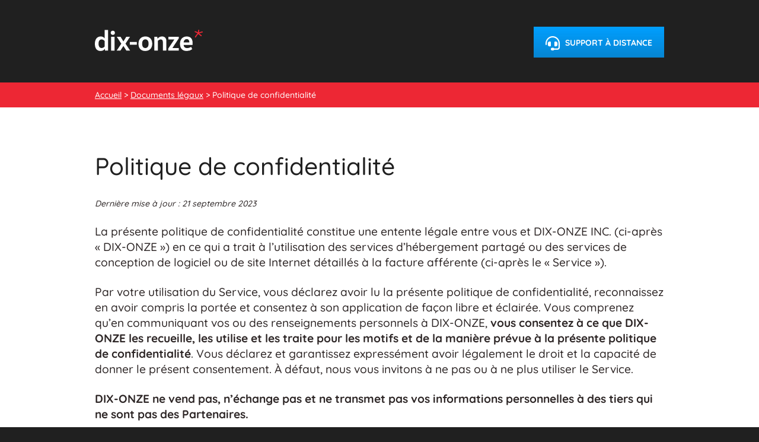

--- FILE ---
content_type: text/html; charset=UTF-8
request_url: https://www.dix-onze.ca/documents-legaux/politique-de-confidentialite/
body_size: 13360
content:
<!DOCTYPE html>
<html lang="fr-FR">
<head>
	<meta charset="UTF-8" />
	<meta name="viewport" content="width=device-width, initial-scale=1">
	<meta name="author" content="Dix-Onze">
	<meta http-equiv="X-UA-Compatible" content="IE=edge,chrome=1">
	<title>Politique de confidentialité - Dix-onze inc.</title>
<link data-rocket-preload as="style" href="https://fonts.googleapis.com/css2?family=Quicksand:wght@500;700&#038;display=swap" rel="preload">
<link href="https://fonts.googleapis.com/css2?family=Quicksand:wght@500;700&#038;display=swap" media="print" onload="this.media=&#039;all&#039;" rel="stylesheet">
<style id="wpr-usedcss">@font-face{font-family:Quicksand;font-style:normal;font-weight:500;font-display:swap;src:url(https://fonts.gstatic.com/s/quicksand/v31/6xKtdSZaM9iE8KbpRA_hJVQNcOM.woff2) format('woff2');unicode-range:U+0100-02AF,U+0304,U+0308,U+0329,U+1E00-1E9F,U+1EF2-1EFF,U+2020,U+20A0-20AB,U+20AD-20CF,U+2113,U+2C60-2C7F,U+A720-A7FF}@font-face{font-family:Quicksand;font-style:normal;font-weight:500;font-display:swap;src:url(https://fonts.gstatic.com/s/quicksand/v31/6xKtdSZaM9iE8KbpRA_hK1QN.woff2) format('woff2');unicode-range:U+0000-00FF,U+0131,U+0152-0153,U+02BB-02BC,U+02C6,U+02DA,U+02DC,U+0304,U+0308,U+0329,U+2000-206F,U+2074,U+20AC,U+2122,U+2191,U+2193,U+2212,U+2215,U+FEFF,U+FFFD}@font-face{font-family:Quicksand;font-style:normal;font-weight:700;font-display:swap;src:url(https://fonts.gstatic.com/s/quicksand/v31/6xKtdSZaM9iE8KbpRA_hJVQNcOM.woff2) format('woff2');unicode-range:U+0100-02AF,U+0304,U+0308,U+0329,U+1E00-1E9F,U+1EF2-1EFF,U+2020,U+20A0-20AB,U+20AD-20CF,U+2113,U+2C60-2C7F,U+A720-A7FF}@font-face{font-family:Quicksand;font-style:normal;font-weight:700;font-display:swap;src:url(https://fonts.gstatic.com/s/quicksand/v31/6xKtdSZaM9iE8KbpRA_hK1QN.woff2) format('woff2');unicode-range:U+0000-00FF,U+0131,U+0152-0153,U+02BB-02BC,U+02C6,U+02DA,U+02DC,U+0304,U+0308,U+0329,U+2000-206F,U+2074,U+20AC,U+2122,U+2191,U+2193,U+2212,U+2215,U+FEFF,U+FFFD}.fa-solid{-moz-osx-font-smoothing:grayscale;-webkit-font-smoothing:antialiased;display:var(--fa-display,inline-block);font-style:normal;font-variant:normal;line-height:1;text-rendering:auto}.fa-headset::before{content:"\f590"}:root{--fa-font-brands:normal 400 1em/1 "Font Awesome 6 Brands"}:root{--fa-font-regular:normal 400 1em/1 "Font Awesome 6 Free"}:root{--fa-font-solid:normal 900 1em/1 "Font Awesome 6 Free"}@font-face{font-family:'Font Awesome 6 Free';font-style:normal;font-weight:900;font-display:swap;src:url("https://www.dix-onze.ca/wp-content/themes/dixonze/fonts/fontawesome/webfonts/fa-solid-900.woff2") format("woff2"),url("https://www.dix-onze.ca/wp-content/themes/dixonze/fonts/fontawesome/webfonts/fa-solid-900.ttf") format("truetype")}.fa-solid{font-family:'Font Awesome 6 Free';font-weight:900}@font-face{font-family:"Font Awesome 5 Free";font-display:swap;font-weight:900;src:url("https://www.dix-onze.ca/wp-content/themes/dixonze/fonts/fontawesome/webfonts/fa-solid-900.woff2") format("woff2"),url("https://www.dix-onze.ca/wp-content/themes/dixonze/fonts/fontawesome/webfonts/fa-solid-900.ttf") format("truetype")}@font-face{font-family:FontAwesome;font-display:swap;src:url("https://www.dix-onze.ca/wp-content/themes/dixonze/fonts/fontawesome/webfonts/fa-solid-900.woff2") format("woff2"),url("https://www.dix-onze.ca/wp-content/themes/dixonze/fonts/fontawesome/webfonts/fa-solid-900.ttf") format("truetype")}a,body,div,em,h1,h2,html,i,img,li,object,p,span,strong,ul{background:0 0;border:0;margin:0;padding:0;vertical-align:baseline}body{line-height:1}h1,h2{clear:both;font-weight:400}ul{list-style:none}a img{border:none}*{margin:0;padding:0}body,html{height:100%}html{font-family:Quicksand,sans-serif;font-size:24px;font-weight:400}body{background-color:#202020}.clear{clear:both}h1{color:#202020;font-size:1.7rem;line-height:1.2;font-weight:400;padding-bottom:30px}h2{color:#202020;font-size:1.2rem;line-height:1.2;font-weight:400;padding-bottom:24px}li,p{font-size:.8rem;line-height:1.4;color:#2d2626}p,ul{margin-bottom:24px}li{margin-bottom:6px}ul{margin-left:20px}ul li{list-style:disc}#menu li{list-style:none}.une-date{font-size:14px;font-style:italic}a{color:#ed2734}a:hover{color:#000}#pied-page{width:100%;height:200px;padding:0;margin:0 auto;text-align:left;text-align:center;position:relative}#pied-page a{color:#989898}#pied-page a:hover{color:#fff}#me-joindre{width:100%;background-color:#f2f2f2;text-align:left;height:auto;padding:56px 0;position:relative}#me-joindre p{color:#202020}#me-joindre p:last-child{margin-bottom:0!important}#me-joindre a{color:#202020;text-decoration:none}#me-joindre a:hover{color:#ed2734}#me-joindre div.pp-adresse,#me-joindre div.pp-contact,#me-joindre div.pp-titre{float:left;padding-right:62px}#me-joindre div.pp-contact{padding-right:42px}#me-joindre div.pp-adresse{padding-left:42px;padding-right:0;border-left:1px solid #838383}#legal{width:100%;text-align:left;padding:15px 0;position:relative}#legal a,#legal p{font-size:13px;margin-bottom:0;color:#fff}#legal p{margin-bottom:6px}#legal a:hover{text-decoration:none}#pied-page a,#pied-page strong{display:inline-block;line-height:48px}.wrapper{width:960px;margin:0 auto;position:relative}#do-entete{width:100%;padding:50px 0;margin:0 auto;background-color:#202020;position:relative}a.espace-clients{width:220px;padding-top:16px;padding-bottom:12px;font-size:14px;line-height:14px;box-sizing:border-box;font-weight:700;color:#fff;text-align:center;background:linear-gradient(180deg,#009fff 0,rgba(0,159,255,.8) 100%);position:absolute;top:50%;margin-top:-25px;right:0;display:block;text-transform:uppercase;text-decoration:none;vertical-align:middle}a:hover.espace-clients{background-color:rgba(0,159,255,.8)}a.espace-clients i{font-size:24px;display:inline-block;vertical-align:middle;padding-right:5px}#menu{width:100%;background-color:#ed2734;text-align:left;position:relative}#contenu{width:100%;background-color:#fff;padding:75px 0;position:relative}#breadcrumbs{font-size:14px;line-height:18px;padding:12px 0;box-sizing:border-box;color:#fff}#breadcrumbs a{color:#fff}@media screen and (max-width:960px){html{font-size:18px}.wrapper{width:96%;margin:0 2%}#me-joindre div.pp-adresse,#me-joindre div.pp-contact,#me-joindre div.pp-titre{width:100%;float:none;clear:both;text-align:center;margin-bottom:24px;padding:0;border:none}#contenu{padding:30px 0}}@media screen and (max-width:740px){#legal,#pied-page{text-align:center}}@media screen and (max-width:500px){a.espace-clients{margin:0 auto;margin-top:12px;position:relative;right:auto;top:auto}#do-entete{height:auto;padding:20px 0;text-align:center}}img.emoji{display:inline!important;border:none!important;box-shadow:none!important;height:1em!important;width:1em!important;margin:0 .07em!important;vertical-align:-.1em!important;background:0 0!important;padding:0!important}:where(.wp-block-button__link){border-radius:9999px;box-shadow:none;padding:calc(.667em + 2px) calc(1.333em + 2px);text-decoration:none}:where(.wp-block-calendar table:not(.has-background) th){background:#ddd}:where(.wp-block-columns){margin-bottom:1.75em}:where(.wp-block-columns.has-background){padding:1.25em 2.375em}:where(.wp-block-post-comments input[type=submit]){border:none}:where(.wp-block-cover-image:not(.has-text-color)),:where(.wp-block-cover:not(.has-text-color)){color:#fff}:where(.wp-block-cover-image.is-light:not(.has-text-color)),:where(.wp-block-cover.is-light:not(.has-text-color)){color:#000}:where(.wp-block-file){margin-bottom:1.5em}:where(.wp-block-file__button){border-radius:2em;display:inline-block;padding:.5em 1em}:where(.wp-block-file__button):is(a):active,:where(.wp-block-file__button):is(a):focus,:where(.wp-block-file__button):is(a):hover,:where(.wp-block-file__button):is(a):visited{box-shadow:none;color:#fff;opacity:.85;text-decoration:none}:where(.wp-block-latest-comments:not([style*=line-height] .wp-block-latest-comments__comment)){line-height:1.1}:where(.wp-block-latest-comments:not([style*=line-height] .wp-block-latest-comments__comment-excerpt p)){line-height:1.8}ul{box-sizing:border-box}:where(.wp-block-navigation.has-background .wp-block-navigation-item a:not(.wp-element-button)),:where(.wp-block-navigation.has-background .wp-block-navigation-submenu a:not(.wp-element-button)){padding:.5em 1em}:where(.wp-block-navigation .wp-block-navigation__submenu-container .wp-block-navigation-item a:not(.wp-element-button)),:where(.wp-block-navigation .wp-block-navigation__submenu-container .wp-block-navigation-submenu a:not(.wp-element-button)),:where(.wp-block-navigation .wp-block-navigation__submenu-container .wp-block-navigation-submenu button.wp-block-navigation-item__content),:where(.wp-block-navigation .wp-block-navigation__submenu-container .wp-block-pages-list__item button.wp-block-navigation-item__content){padding:.5em 1em}:where(p.has-text-color:not(.has-link-color)) a{color:inherit}:where(.wp-block-post-excerpt){margin-bottom:var(--wp--style--block-gap);margin-top:var(--wp--style--block-gap)}:where(.wp-block-preformatted.has-background){padding:1.25em 2.375em}:where(.wp-block-pullquote){margin:0 0 1em}:where(.wp-block-search__button){border:1px solid #ccc;padding:6px 10px}:where(.wp-block-search__button-inside .wp-block-search__inside-wrapper){border:1px solid #949494;box-sizing:border-box;padding:4px}:where(.wp-block-search__button-inside .wp-block-search__inside-wrapper) .wp-block-search__input{border:none;border-radius:0;padding:0 4px}:where(.wp-block-search__button-inside .wp-block-search__inside-wrapper) .wp-block-search__input:focus{outline:0}:where(.wp-block-search__button-inside .wp-block-search__inside-wrapper) :where(.wp-block-search__button){padding:4px 8px}:where(.wp-block-term-description){margin-bottom:var(--wp--style--block-gap);margin-top:var(--wp--style--block-gap)}:where(pre.wp-block-verse){font-family:inherit}:root{--wp--preset--font-size--normal:16px;--wp--preset--font-size--huge:42px}html :where(.has-border-color){border-style:solid}html :where([style*=border-top-color]){border-top-style:solid}html :where([style*=border-right-color]){border-right-style:solid}html :where([style*=border-bottom-color]){border-bottom-style:solid}html :where([style*=border-left-color]){border-left-style:solid}html :where([style*=border-width]){border-style:solid}html :where([style*=border-top-width]){border-top-style:solid}html :where([style*=border-right-width]){border-right-style:solid}html :where([style*=border-bottom-width]){border-bottom-style:solid}html :where([style*=border-left-width]){border-left-style:solid}html :where(img[class*=wp-image-]){height:auto;max-width:100%}:where(figure){margin:0 0 1em}html :where(.is-position-sticky){--wp-admin--admin-bar--position-offset:var(--wp-admin--admin-bar--height,0px)}@media screen and (max-width:600px){html :where(.is-position-sticky){--wp-admin--admin-bar--position-offset:0px}}body{--wp--preset--color--black:#000000;--wp--preset--color--cyan-bluish-gray:#abb8c3;--wp--preset--color--white:#ffffff;--wp--preset--color--pale-pink:#f78da7;--wp--preset--color--vivid-red:#cf2e2e;--wp--preset--color--luminous-vivid-orange:#ff6900;--wp--preset--color--luminous-vivid-amber:#fcb900;--wp--preset--color--light-green-cyan:#7bdcb5;--wp--preset--color--vivid-green-cyan:#00d084;--wp--preset--color--pale-cyan-blue:#8ed1fc;--wp--preset--color--vivid-cyan-blue:#0693e3;--wp--preset--color--vivid-purple:#9b51e0;--wp--preset--gradient--vivid-cyan-blue-to-vivid-purple:linear-gradient(135deg,rgba(6, 147, 227, 1) 0%,rgb(155, 81, 224) 100%);--wp--preset--gradient--light-green-cyan-to-vivid-green-cyan:linear-gradient(135deg,rgb(122, 220, 180) 0%,rgb(0, 208, 130) 100%);--wp--preset--gradient--luminous-vivid-amber-to-luminous-vivid-orange:linear-gradient(135deg,rgba(252, 185, 0, 1) 0%,rgba(255, 105, 0, 1) 100%);--wp--preset--gradient--luminous-vivid-orange-to-vivid-red:linear-gradient(135deg,rgba(255, 105, 0, 1) 0%,rgb(207, 46, 46) 100%);--wp--preset--gradient--very-light-gray-to-cyan-bluish-gray:linear-gradient(135deg,rgb(238, 238, 238) 0%,rgb(169, 184, 195) 100%);--wp--preset--gradient--cool-to-warm-spectrum:linear-gradient(135deg,rgb(74, 234, 220) 0%,rgb(151, 120, 209) 20%,rgb(207, 42, 186) 40%,rgb(238, 44, 130) 60%,rgb(251, 105, 98) 80%,rgb(254, 248, 76) 100%);--wp--preset--gradient--blush-light-purple:linear-gradient(135deg,rgb(255, 206, 236) 0%,rgb(152, 150, 240) 100%);--wp--preset--gradient--blush-bordeaux:linear-gradient(135deg,rgb(254, 205, 165) 0%,rgb(254, 45, 45) 50%,rgb(107, 0, 62) 100%);--wp--preset--gradient--luminous-dusk:linear-gradient(135deg,rgb(255, 203, 112) 0%,rgb(199, 81, 192) 50%,rgb(65, 88, 208) 100%);--wp--preset--gradient--pale-ocean:linear-gradient(135deg,rgb(255, 245, 203) 0%,rgb(182, 227, 212) 50%,rgb(51, 167, 181) 100%);--wp--preset--gradient--electric-grass:linear-gradient(135deg,rgb(202, 248, 128) 0%,rgb(113, 206, 126) 100%);--wp--preset--gradient--midnight:linear-gradient(135deg,rgb(2, 3, 129) 0%,rgb(40, 116, 252) 100%);--wp--preset--font-size--small:13px;--wp--preset--font-size--medium:20px;--wp--preset--font-size--large:36px;--wp--preset--font-size--x-large:42px;--wp--preset--spacing--20:0.44rem;--wp--preset--spacing--30:0.67rem;--wp--preset--spacing--40:1rem;--wp--preset--spacing--50:1.5rem;--wp--preset--spacing--60:2.25rem;--wp--preset--spacing--70:3.38rem;--wp--preset--spacing--80:5.06rem;--wp--preset--shadow--natural:6px 6px 9px rgba(0, 0, 0, .2);--wp--preset--shadow--deep:12px 12px 50px rgba(0, 0, 0, .4);--wp--preset--shadow--sharp:6px 6px 0px rgba(0, 0, 0, .2);--wp--preset--shadow--outlined:6px 6px 0px -3px rgba(255, 255, 255, 1),6px 6px rgba(0, 0, 0, 1);--wp--preset--shadow--crisp:6px 6px 0px rgba(0, 0, 0, 1)}:where(.is-layout-flex){gap:.5em}:where(.is-layout-grid){gap:.5em}:where(.wp-block-post-template.is-layout-flex){gap:1.25em}:where(.wp-block-post-template.is-layout-grid){gap:1.25em}:where(.wp-block-columns.is-layout-flex){gap:2em}:where(.wp-block-columns.is-layout-grid){gap:2em}:root{--swiper-theme-color:#007aff}:root{--swiper-navigation-size:44px}:root{--jp-carousel-primary-color:#fff;--jp-carousel-primary-subtle-color:#999;--jp-carousel-bg-color:#000;--jp-carousel-bg-faded-color:#222;--jp-carousel-border-color:#3a3a3a}:root{--jetpack--contact-form--border:1px solid #8c8f94;--jetpack--contact-form--border-color:#8c8f94;--jetpack--contact-form--border-size:1px;--jetpack--contact-form--border-style:solid;--jetpack--contact-form--border-radius:0px;--jetpack--contact-form--input-padding:16px;--jetpack--contact-form--font-size:16px}:where(.contact-form input[type=text],.contact-form input[type=email],.contact-form input[type=tel],.contact-form input[type=url],.contact-form textarea){border:1px solid #8c8f94;border-radius:0;box-sizing:border-box;font:inherit;padding:16px;width:100%}:where(.contact-form textarea){height:200px}#jp-relatedposts .jp-relatedposts-items{clear:left}#jp-relatedposts .jp-relatedposts-items .jp-relatedposts-post{box-sizing:border-box;-moz-box-sizing:border-box;-webkit-box-sizing:border-box;float:left;margin:0 0 1em;width:33%}#jp-relatedposts .jp-relatedposts-items .jp-relatedposts-post:nth-child(3n+4){clear:both}#jp-relatedposts .jp-relatedposts-items .jp-relatedposts-post:hover .jp-relatedposts-post-title a{text-decoration:underline}#jp-relatedposts .jp-relatedposts-items .jp-relatedposts-post:hover{-moz-opacity:1;opacity:1}#jp-relatedposts .jp-relatedposts-items p{font-size:14px;line-height:20px;margin:0}#jp-relatedposts .jp-relatedposts-items p{margin-bottom:0}#jp-relatedposts .jp-relatedposts-items .jp-relatedposts-post .jp-relatedposts-post-title a{font-size:inherit;font-weight:400;-moz-opacity:1;opacity:1;text-decoration:none}#jp-relatedposts .jp-relatedposts-items .jp-relatedposts-post .jp-relatedposts-post-title a:hover{text-decoration:underline}#jp-relatedposts .jp-relatedposts-items .jp-relatedposts-post img.jp-relatedposts-post-img,#jp-relatedposts .jp-relatedposts-items .jp-relatedposts-post span{display:block;max-width:90%;overflow:hidden;text-overflow:ellipsis}#jp-relatedposts .jp-relatedposts-items-visual .jp-relatedposts-post img.jp-relatedposts-post-img{height:auto;max-width:100%}#jp-relatedposts .jp-relatedposts-items .jp-relatedposts-post .jp-relatedposts-post-context,#jp-relatedposts .jp-relatedposts-items .jp-relatedposts-post .jp-relatedposts-post-date{opacity:.6}@media only screen and (max-width:640px){#jp-relatedposts .jp-relatedposts-items .jp-relatedposts-post{width:50%}#jp-relatedposts .jp-relatedposts-items .jp-relatedposts-post:nth-child(3n){clear:left}}@media only screen and (max-width:320px){#jp-relatedposts .jp-relatedposts-items .jp-relatedposts-post{clear:both;margin:0 0 1em;width:100%}}img#wpstats{display:none}</style>
	<link rel="profile" href="https://gmpg.org/xfn/11" />
	<link rel="preconnect" href="https://fonts.gstatic.com">
    
	
	
	<link rel="pingback" href="https://www.dix-onze.ca/xmlrpc.php" />
	<link rel="shortcut icon" href="/favicon.ico" />
	<meta name='robots' content='index, follow, max-image-preview:large, max-snippet:-1, max-video-preview:-1' />

	<!-- This site is optimized with the Yoast SEO plugin v26.6 - https://yoast.com/wordpress/plugins/seo/ -->
	<link rel="canonical" href="https://www.dix-onze.ca/documents-legaux/politique-de-confidentialite/" />
	<meta property="og:locale" content="fr_FR" />
	<meta property="og:type" content="article" />
	<meta property="og:title" content="Politique de confidentialité - Dix-onze inc." />
	<meta property="og:description" content="Dernière mise à jour : 21 septembre 2023 La présente politique de confidentialité constitue une entente légale entre vous et DIX-ONZE INC. (ci-après « DIX-ONZE ») en ce qui a trait à l’utilisation des services d’hébergement partagé ou des services de conception de logiciel ou de site Internet détaillés à la facture afférente (ci-après le [&hellip;]" />
	<meta property="og:url" content="https://www.dix-onze.ca/documents-legaux/politique-de-confidentialite/" />
	<meta property="og:site_name" content="Dix-onze inc." />
	<meta property="article:publisher" content="https://www.facebook.com/DixOnze.ca" />
	<meta property="article:modified_time" content="2023-09-21T19:08:05+00:00" />
	<meta name="twitter:card" content="summary_large_image" />
	<script type="application/ld+json" class="yoast-schema-graph">{"@context":"https://schema.org","@graph":[{"@type":"WebPage","@id":"https://www.dix-onze.ca/documents-legaux/politique-de-confidentialite/","url":"https://www.dix-onze.ca/documents-legaux/politique-de-confidentialite/","name":"Politique de confidentialité - Dix-onze inc.","isPartOf":{"@id":"https://www.dix-onze.ca/#website"},"datePublished":"2018-05-18T15:26:52+00:00","dateModified":"2023-09-21T19:08:05+00:00","breadcrumb":{"@id":"https://www.dix-onze.ca/documents-legaux/politique-de-confidentialite/#breadcrumb"},"inLanguage":"fr-FR","potentialAction":[{"@type":"ReadAction","target":["https://www.dix-onze.ca/documents-legaux/politique-de-confidentialite/"]}]},{"@type":"BreadcrumbList","@id":"https://www.dix-onze.ca/documents-legaux/politique-de-confidentialite/#breadcrumb","itemListElement":[{"@type":"ListItem","position":1,"name":"Accueil","item":"https://www.dix-onze.ca/"},{"@type":"ListItem","position":2,"name":"Documents légaux","item":"https://www.dix-onze.ca/documents-legaux/"},{"@type":"ListItem","position":3,"name":"Politique de confidentialité"}]},{"@type":"WebSite","@id":"https://www.dix-onze.ca/#website","url":"https://www.dix-onze.ca/","name":"Dix-onze inc.","description":"","publisher":{"@id":"https://www.dix-onze.ca/#organization"},"potentialAction":[{"@type":"SearchAction","target":{"@type":"EntryPoint","urlTemplate":"https://www.dix-onze.ca/?s={search_term_string}"},"query-input":{"@type":"PropertyValueSpecification","valueRequired":true,"valueName":"search_term_string"}}],"inLanguage":"fr-FR"},{"@type":"Organization","@id":"https://www.dix-onze.ca/#organization","name":"Dix-onze inc.","url":"https://www.dix-onze.ca/","logo":{"@type":"ImageObject","inLanguage":"fr-FR","@id":"https://www.dix-onze.ca/#/schema/logo/image/","url":"https://www.dix-onze.ca/wp-content/uploads/2024/09/logo-dix-onze-hr@4x.png","contentUrl":"https://www.dix-onze.ca/wp-content/uploads/2024/09/logo-dix-onze-hr@4x.png","width":1190,"height":235,"caption":"Dix-onze inc."},"image":{"@id":"https://www.dix-onze.ca/#/schema/logo/image/"},"sameAs":["https://www.facebook.com/DixOnze.ca"]}]}</script>
	<!-- / Yoast SEO plugin. -->


<link href='https://fonts.gstatic.com' crossorigin rel='preconnect' />
<link rel="alternate" title="oEmbed (JSON)" type="application/json+oembed" href="https://www.dix-onze.ca/wp-json/oembed/1.0/embed?url=https%3A%2F%2Fwww.dix-onze.ca%2Fdocuments-legaux%2Fpolitique-de-confidentialite%2F" />
<link rel="alternate" title="oEmbed (XML)" type="text/xml+oembed" href="https://www.dix-onze.ca/wp-json/oembed/1.0/embed?url=https%3A%2F%2Fwww.dix-onze.ca%2Fdocuments-legaux%2Fpolitique-de-confidentialite%2F&#038;format=xml" />
<style id='wp-img-auto-sizes-contain-inline-css' type='text/css'></style>
<style id='wp-emoji-styles-inline-css' type='text/css'></style>
<style id='wp-block-library-inline-css' type='text/css'></style><style id='global-styles-inline-css' type='text/css'></style>

<style id='classic-theme-styles-inline-css' type='text/css'></style>



<link rel="https://api.w.org/" href="https://www.dix-onze.ca/wp-json/" /><link rel="alternate" title="JSON" type="application/json" href="https://www.dix-onze.ca/wp-json/wp/v2/pages/323" /><link rel="EditURI" type="application/rsd+xml" title="RSD" href="https://www.dix-onze.ca/xmlrpc.php?rsd" />
<meta name="generator" content="WordPress 6.9" />
<link rel='shortlink' href='https://www.dix-onze.ca/?p=323' />
<noscript><style id="rocket-lazyload-nojs-css">.rll-youtube-player, [data-lazy-src]{display:none !important;}</style></noscript><meta name="generator" content="WP Rocket 3.20.2" data-wpr-features="wpr_remove_unused_css wpr_defer_js wpr_lazyload_images wpr_minify_css wpr_desktop" /></head>

<body class="privacy-policy wp-singular page-template-default page page-id-323 page-child parent-pageid-347 wp-theme-dixonze">
	<header data-rocket-location-hash="27db10ec16789c79302a9595f4dc79a1" id="do-entete">
		<div data-rocket-location-hash="0df92fc98dde7b11c40cea26e15722b5" class="wrapper">
			<a href="/" class="logo-principal" title="Dix-onze Solutions Web"><img src="data:image/svg+xml,%3Csvg%20xmlns='http://www.w3.org/2000/svg'%20viewBox='0%200%20182%2036'%3E%3C/svg%3E" alt="Logo Dix-onze | Solutions Web" width="182" height="36" border="0" data-lazy-src="https://www.dix-onze.ca/wp-content/themes/dixonze/medias/images/logo-dix-onze.svg" /><noscript><img src="https://www.dix-onze.ca/wp-content/themes/dixonze/medias/images/logo-dix-onze.svg" alt="Logo Dix-onze | Solutions Web" width="182" height="36" border="0" /></noscript></a>
			<a href="https://get.teamviewer.com/etdyev4" target="_blank" class="espace-clients" rel="noopener noreferrer"><i class="fa-solid fa-headset"></i> Support à distance</a>
			<div data-rocket-location-hash="ca69319570c348a595918bc43fec9bb9" class="clear"></div>
		</div><!-- wrapper -->
	</header>
	

	<nav id="menu">
		<div data-rocket-location-hash="9b821c72fad746128be13f802ec59ff7" class="wrapper">
			<div id="breadcrumbs"><span><span><a href="https://www.dix-onze.ca/">Accueil</a></span> &gt; <span><a href="https://www.dix-onze.ca/documents-legaux/">Documents légaux</a></span> &gt; <span class="breadcrumb_last" aria-current="page">Politique de confidentialité</span></span></div>		</div><!-- wrapper -->
	</nav>	

	<div data-rocket-location-hash="58cc8e70dc0d2870cf828c06c7d5f754" id="contenu">
		<div data-rocket-location-hash="e2fae9d6562dd52876637a485c949b6d" class="wrapper">
		<h1>Politique de confidentialité</h1>
<p class="une-date"><em>Dernière mise à jour : 21 septembre 2023</em></p>



<p>La présente politique de confidentialité constitue une entente légale entre vous et DIX-ONZE INC. (ci-après « DIX-ONZE ») en ce qui a trait à l’utilisation des services d’hébergement partagé ou des services de conception de logiciel ou de site Internet détaillés à la facture afférente (ci-après le « Service »).</p>



<p>Par votre utilisation du Service, vous déclarez avoir lu la présente politique de confidentialité, reconnaissez en avoir compris la portée et consentez à son application de façon libre et éclairée. Vous comprenez qu’en communiquant vos ou des renseignements personnels à DIX-ONZE, <strong>vous consentez à ce que DIX-ONZE les recueille, les utilise et les traite pour les motifs et de la manière prévue à la présente politique de confidentialité</strong>. Vous déclarez et garantissez expressément avoir légalement le droit et la capacité de donner le présent consentement. À défaut, nous vous invitons à ne pas ou à ne plus utiliser le Service. </p>



<p><strong>DIX-ONZE ne vend pas, n’échange pas et ne transmet pas vos informations personnelles à des tiers qui ne sont pas des Partenaires.</strong></p>



<h2 class="wp-block-heading">1. PRINCIPALES DÉFINITIONS  </h2>



<p>L’expression « Renseignements confidentiels » signifie vos noms, prénoms, adresse et adresse électronique ou tout autre renseignement personnel vous concernant et vous appartenant. </p>



<p>DIX-ONZE ne vous demandera jamais et ne vous recommande pas de divulguer dans le cadre des Services des informations à haut degré de risque pour le vol d’identité comme vos numéros de carte de crédit, de passeport, d’assurance sociale, lesquels sont donc exclus des Renseignements confidentiels. Si vous le faites malgré les recommandations de DIX-ONZE, vous reconnaissez être le seul responsable du préjudice en découlant, et ce, à la décharge complète de DIX-ONZE.</p>



<p>DIX-ONZE considère que le traitement des Renseignements confidentiels, en raison de leur nature, n’est pas susceptible de comporter un risque pour vos droits et libertés. Si vous n’êtes pas de cet avis, veuillez en aviser DIX-ONZE sans délai.</p>



<p>L’expression « Partenaire » désigne les techniciens informatiques, programmeurs, intégrateurs, designers et autres intervenants avec laquelle DIX-ONZE fait affaire et qui sont des partenaires de confiance.</p>



<h2 class="wp-block-heading">2. FINALITÉS ET MOTIVATIONS JURIDIQUES</h2>



<p>Les Renseignements confidentiels sont recueillis par DIX-ONZE uniquement aux fins des objectifs et finalités suivants (ci-après les « Finalités »): </p>



<p>&#8211; Nom, prénom et adresse : ces informations sont nécessaires afin de vous identifier adéquatement, ainsi que pour des fins de transmission de la facturation. </p>



<p>&#8211; Adresse courriel : cette information nous permet de répondre à vos demandes, de vous transmettre la facturation, ainsi qu’afin de vous transmettre notre infolettre ou autres communications relativement à nos Services. Vous pouvez, en tout temps, vous désabonner de la liste d’envoi de notre infolettre. </p>



<p>Chacun des Renseignements confidentiels demandés par DIX-ONZE est limité à ce qui est nécessaire aux fins des Finalités. DIX-ONZE s’engage à les utiliser uniquement en conformité avec ces Finalités, à moins d’un consentement préalable de votre part, et selon vos instructions. </p>



<h2 class="wp-block-heading">3. ACCESSIBILITÉ ET CONSENTEMENT</h2>



<p>Vous pouvez, en tout temps, demander d’avoir accès aux Renseignements confidentiels vous appartenant. DIX-ONZE vous les rendra alors accessibles, dans les meilleurs délais, d’une façon lisible pour vous.</p>



<p>Vous pouvez, en tout temps, demander que vos Renseignements confidentiels soient mis à jour ou complétés, ce que fera DIX-ONZE dans les meilleurs délais. </p>



<p>Malgré leur nécessité, <strong>vous pouvez en tout temps retirer ou limiter votre consentement quant au traitement, en totalité ou en partie, de vos Renseignements confidentiels</strong> par DIX-ONZE en avisant la personne responsable mentionnée ci-après. Cette dernière pourra alors vous informer si cela empêche ou nuit, en partie ou en totalité, au Service. Le retrait de votre consentement vaudra uniquement à compter de sa réception par DIX-ONZE. </p>



<h2 class="wp-block-heading">4. TRANSMISSION AUX PARTENAIRES </h2>



<p>Vous consentez et autorisez expressément DIX-ONZE à communiquer, en totalité ou en partie, tous Renseignements confidentiels à ses Partenaires pour les fins du Service et de l’accomplissement des Finalités. DIX-ONZE signe avec ces Partenaires des ententes afin de s’assurer qu’ils s’engagent à respecter un niveau de sécurité minimale ou, le cas échéant, conforme aux exigences du Règlement général sur la protection des données de l’Union européenne. </p>



<p>DIX-ONZE s’engage à aviser, dans les meilleurs délais, les Partenaires de tout retrait de consentement, modification, suppression ou limitation demandé ou apporté à vos Renseignements confidentiels en conformité avec les présentes.</p>



<h2 class="wp-block-heading">5. TRANSFERT NÉCESSITANT UN NIVEAU DE SÉCURITÉ MINIMALE</h2>



<p>Au surplus, DIX-ONZE s’engage à ne pas divulguer ou transférer les Renseignements confidentiels à un tiers qui n’est pas un Partenaire ou vers un pays qui n’est pas reconnu comme ayant un niveau de sécurité minimale ou, le cas échéant, conforme aux exigences du Règlement général sur la protection des données (RGPD) de l’Union européenne. </p>



<p>Malgré ce niveau de sécurité minimal, vous pouvez informer DIX-ONZE, en tout temps, de votre désir que certaines informations ne soient pas divulguées ou transférés, pourvu que ceci n’ait pas pour effet d’empêcher, une partie ou la totalité, du Service.</p>



<p>DIX-ONZE ignore si les informations ou contenus hébergés, en totalité ou en partie, dans le cadre des Servies d’hébergement ont été créés par vous ou pas un tiers mandaté par vous. Vous reconnaissez être responsable de vous assurer que tout sous-traitant que vous mandatez respecte le RGPD.</p>



<h2 class="wp-block-heading">6. CONFIDENTIALITÉ DES RENSEIGNEMENTS CONFIDENTIELS</h2>



<p>DIX-ONZE reconnaît mettre en œuvre tous les moyens raisonnablement nécessaires afin de ne pas divulguer ou révéler les Renseignements confidentiels qu’elle détient (obligations légales exclues) à des tiers qui ne sont pas des Partenaires.</p>



<p>DIX-ONZE tient à préciser que l’ensemble de son personnel qui traite ou autrement peut avoir accès aux Renseignements confidentiels sont formés adéquatement afin de s’assurer de la conformité et du respect des procédures et mécanismes exposés à la présente politique.</p>



<h2 class="wp-block-heading">7. SÉCURITÉ ET STOCKAGE DES RENSEIGNEMENTS CONFIDENTIELS</h2>



<p>DIX-ONZE a adopté, mis en place et maintien en vigueur des mécanismes et des mesures physiques et technologiques visant à protéger les Renseignements confidentiels, à en sauvegarder la confidentialité et à assurer un suivi des Renseignements confidentiels reçus. Les Renseignements confidentiels que vous fournissez sont sauvegardés et stockés sur un serveur dont l&rsquo;accès est contrôlé.</p>



<p>DIX-ONZE a, notamment, mis en place les mesures suivantes :</p>



<ul class="wp-block-list">
<li>Encryptage de certaines données sensibles, comme les mots de passes;</li>
<li>Serveur mis à jour régulièrement;</li>
<li>Mise en place de pare-feu efficace et combiné à un système d&rsquo;exclusion automatique d&rsquo;IP lors de tentative de piratage connue;</li>
<li>Contrôle d’accès et d’utilisation des Services; Par exemple : un utilisateur ne peut corrompre l’espace réservé à un autre utilisateur;</li>
<li>Accès critiques protégés par des clés SSH, lesquelles sont plus sécuritaires que des mots de passe;</li>
<li>Surveillance constante du serveur par DIX-ONZE;</li>
<li>Anti-virus régulier;</li>
<li>Ouverture de compte supervisée et approuvée par DIX-ONZE;</li>
<li>Système de validation des mots de passe. Seuls les mots de passes robustes, soient ceux composés de plus de douze (12) caractères et d&rsquo;une combinaison de majuscule, minuscule, chiffre et ponctuation) sont acceptés par DIX-ONZE.</li>
</ul>



<p>Malgré les mesures que DIX-ONZE a mises en place et que l’efficacité de ces dernières sont testées régulièrement, il est impossible de garantir que les données transmises sur Internet le sont de façon sécuritaire. DIX-ONZE ne garantit ni ne représente aucunement que les Renseignements confidentiels que vous fournissez sont transmis en toute sécurité ni qu&rsquo;ils sont entièrement protégés contre l&rsquo;interception, la perte, l&rsquo;utilisation malveillante ou la modification. </p>



<p>DIX-ONZE s’engage à notifier toute atteinte à la protection d’un de vos  Renseignements confidentiels qui constitue un risque pour vos droits et libertés à l’autorité de contrôle applicable dans les soixante-douze (72) heures, ainsi qu’à vous, si nécessaire au sens du Règlement général sur la protection des données, dans les meilleurs délais. Toute atteinte à la sécurité des Renseignements confidentiels sera également consignée dans un registre conçu à cette fin et décrivant une description de la situation, les répercussions et les mesures apportées par DIX-ONZE</p>



<p>DIX-ONZE n&rsquo;assume aucune obligation ni responsabilité quant à tout dommage pouvant résulter de la transmission non sécurisée, de l&rsquo;interception, de la perte, de l&rsquo;utilisation malveillante ou de la modification des Renseignements confidentiels que vous transmettez dans la mesure où DIX-ONZE à respecter ses obligations prévues aux présentes et qu’elle a pris toutes les mesures correctives nécessaires suite à une atteinte à la protection de vos Renseignements confidentiels. </p>



<h2 class="wp-block-heading">8. NON-CESSION</h2>



<p>Sous réserve d’obligations légales, DIX-ONZE ne vendra pas le droit à un tiers d&rsquo;utiliser les Renseignements confidentiels. DIX-ONZE ne diffuse, sans l’accord préalable, aucun Renseignement confidentiel à des tiers qui ne sont pas des Partenaires qui pourraient servir à entrer en contact avec vous à l&rsquo;extérieur du Service. Vous ne recevrez que des messages provenant de DIX-ONZE ou de ses Partenaires.</p>



<h2 class="wp-block-heading">9. SURPRESSION OU DEMANDE DE CONSERVATION DES RENSEIGNEMENTS CONFIDENTIELS</h2>



<p>Vous pouvez demander à DIX-ONZE que vos Renseignements confidentiels soient complètement supprimés de sa base de données ou demandez une confirmation quant à cette suppression si le Service prévoit une telle suppression dans l’un ou l’autre des cas suivants : </p>



<ul class="wp-block-list">
<li>en tout temps, suite à la fin du Service par terminaison ou résiliation pour quelque motif que ce soit et s’ils ne sont plus requis aux fins des Finalités ou pour la durée de conservation prévue par DIX-ONZE;</li>
<li>en tout temps suite à votre retrait de consentement.</li>
</ul>



<p>Avant toute suppression, vous pouvez exiger que DIX-ONZE conserve vos Renseignements confidentiels afin, notamment, d’assurer la contestation, l’exercice ou la défense de vos droits en justice.</p>



<h2 class="wp-block-heading">10. RENSEIGNEMENTS RECUEILLIS AUTOMATIQUEMENT</h2>



<p>DIX-ONZE recueille automatiquement des renseignements généraux sur votre utilisation du Service. Ces renseignements peuvent comprendre l&rsquo;adresse IP de votre ordinateur, l&rsquo;adresse IP de votre fournisseur d&rsquo;accès Internet, le navigateur Web utilisé pour accéder au Service, la date et l&rsquo;heure de l&rsquo;accès au Service, les opérations effectuées pendant l&rsquo;utilisation du Service, les paramètres relatifs aux pages particulières consultées sur le Service, le temps de navigation sur chaque page et le contenu téléchargé du Service, le cas échéant. Les renseignements généraux qui sont recueillis automatiquement sont utilisés afin d&rsquo;améliorer le Service ou à des fins de marketing, de gestion du Service et d&rsquo;administration du système, ou à d&rsquo;autres fins administratives. DIX-ONZE peut utiliser les renseignements généraux recueillis automatiquement pour créer des sommaires relatifs à l&rsquo;utilisation du Service et aux habitudes, données démographiques et achats des utilisateurs. </p>



<p>DIX-ONZE utilise des « témoins », qui sont des petits fichiers de données transmis à votre navigateur et stockés sur le disque dur de votre ordinateur pour faire le suivi de votre utilisation du Service et pour assurer votre sécurité au niveau de l’authentification des utilisateurs. Les renseignements découlant des témoins sont utilisés pour faciliter l’utilisation du Service et pour en améliorer la fonction d’authentification des utilisateurs lorsque vous accédez au Service. La plupart des navigateurs vous permettent de désactiver les témoins stockés sur le disque dur de leur ordinateur. La désactivation des cookies (non recommandée) pourrait vous empêcher d’accéder ou d’utiliser le Service ou peut créer des vulnérabilités au niveau de la sécurité des données.</p>



<h2 class="wp-block-heading">11. CONFORMITÉ </h2>



<p>DIX-ONZE reconnaît avoir tout mis en œuvre afin d’être conforme à toute réglementation ou loi applicable concernant la protection des données confidentielles, telles que notamment, le Règlement général sur la protection des données de l’Union européenne. En cas de contradiction entre les termes des présentes et ceux de toute loi ou règlementation applicable, ces derniers prévalent. </p>



<h2 class="wp-block-heading">12. MODIFICATIONS À LA POLITIQUE DE CONFIDENTIALITÉ</h2>



<p>DIX-ONZE se réserve le droit de modifier la présente politique de confidentialité en tout temps, en affichant une nouvelle politique de confidentialité. DIX-ONZE vous transmettra alors un avis afin de vous aviser que des modifications ont été apportées. La cueillette, l&rsquo;utilisation et la communication de vos Renseignements confidentiels par DIX-ONZE seront assujetties à la version de la politique de confidentialité qui est alors affichée et en vigueur, à moins que vous n’avisiez DIX-ONZE que vous n’y consentiez pas, en totalité ou en partie.</p>



<h2 class="wp-block-heading">13. PERSONNE RESPONSABLE</h2>



<p>Pour toute question ou pour obtenir de plus amples informations concernant la protection des Renseignements confidentiels ou la présente politique de confidentialité, nous vous invitons à communiquer avec François Hamel, président de DIX-ONZE, à l’adresse suivante : <a href="/cdn-cgi/l/email-protection" class="__cf_email__" data-cfemail="aaccd8cbc4c9c5c3d984c2cbc7cfc6eacec3d287c5c4d0cf84c9cb">[email&#160;protected]</a>. </p>



<h2 class="wp-block-heading">14. RÉCLAMATIONS</h2>



<p>Pour toute réclamation ou insatisfaction, vous pouvez contacter votre autorité de contrôle de la protection des données.</p>
		</div><!-- wrapper -->
	</div><!-- contenu -->

	<footer data-rocket-location-hash="7ae8a88471879e67321cca69dc441217" id="pied-page">
		<div data-rocket-location-hash="35c97cc0bd1a63d486b351952bdcdd39" id="me-joindre">
			<div data-rocket-location-hash="576c077741cfbb25caa5587bf7c45e38" class="wrapper">
				<div class="pp-titre">
					<h2>Me joindre</h2>
				</div>				
				<div class="pp-contact">
                    <p><strong>François Hamel</strong> <br>
					<a href="/cdn-cgi/l/email-protection#036571626d606c6a702d6b626e666f43676a7b2e6c6d79662d6062" target="_blank" title="Francois Hamel"><span class="__cf_email__" data-cfemail="137561727d707c7a603d7b727e767f53777a6b3e7c7d69763d7072">[email&#160;protected]</span></a> <br>
					<a href="tel:+14185274974" target="_blank">418 527-4974</a></p>
				</div>
				<div class="pp-adresse">
                    <p><strong>Siège social et bureau</strong> <br> 335, rue Bickell <br> Québec (Québec)&nbsp;&nbsp;G1K 0H1 <br> Canada</p>
				</div>
				<div class="clear"></div>
			</div><!-- wrapper -->
		</div><!-- pp-rouge -->
		<div data-rocket-location-hash="ac546af03e4773e0321481cf3f320241" id="legal">
			<div class="wrapper">
                <p>© 2010-2026 Dix-Onze inc. Tous droits réservés.</p>
                <p><a href="https://www.dix-onze.ca/documents-legaux/">Politiques et dispositions légales de l'entreprise</a> | <a href="https://www.dix-onze.ca/specifications-techniques/">Spécifications techniques</a> | <a href="https://www.dix-onze.ca/outils/">Outils</a></p>
			</div><!-- wrapper -->
		</div><!-- pp-gris -->
	</footer><!-- pied-page -->

<script data-cfasync="false" src="/cdn-cgi/scripts/5c5dd728/cloudflare-static/email-decode.min.js"></script><script type="speculationrules">
{"prefetch":[{"source":"document","where":{"and":[{"href_matches":"/*"},{"not":{"href_matches":["/wp-*.php","/wp-admin/*","/wp-content/uploads/*","/wp-content/*","/wp-content/plugins/*","/wp-content/themes/dixonze/*","/*\\?(.+)"]}},{"not":{"selector_matches":"a[rel~=\"nofollow\"]"}},{"not":{"selector_matches":".no-prefetch, .no-prefetch a"}}]},"eagerness":"conservative"}]}
</script>
<script>window.lazyLoadOptions=[{elements_selector:"img[data-lazy-src],.rocket-lazyload",data_src:"lazy-src",data_srcset:"lazy-srcset",data_sizes:"lazy-sizes",class_loading:"lazyloading",class_loaded:"lazyloaded",threshold:300,callback_loaded:function(element){if(element.tagName==="IFRAME"&&element.dataset.rocketLazyload=="fitvidscompatible"){if(element.classList.contains("lazyloaded")){if(typeof window.jQuery!="undefined"){if(jQuery.fn.fitVids){jQuery(element).parent().fitVids()}}}}}},{elements_selector:".rocket-lazyload",data_src:"lazy-src",data_srcset:"lazy-srcset",data_sizes:"lazy-sizes",class_loading:"lazyloading",class_loaded:"lazyloaded",threshold:300,}];window.addEventListener('LazyLoad::Initialized',function(e){var lazyLoadInstance=e.detail.instance;if(window.MutationObserver){var observer=new MutationObserver(function(mutations){var image_count=0;var iframe_count=0;var rocketlazy_count=0;mutations.forEach(function(mutation){for(var i=0;i<mutation.addedNodes.length;i++){if(typeof mutation.addedNodes[i].getElementsByTagName!=='function'){continue}
if(typeof mutation.addedNodes[i].getElementsByClassName!=='function'){continue}
images=mutation.addedNodes[i].getElementsByTagName('img');is_image=mutation.addedNodes[i].tagName=="IMG";iframes=mutation.addedNodes[i].getElementsByTagName('iframe');is_iframe=mutation.addedNodes[i].tagName=="IFRAME";rocket_lazy=mutation.addedNodes[i].getElementsByClassName('rocket-lazyload');image_count+=images.length;iframe_count+=iframes.length;rocketlazy_count+=rocket_lazy.length;if(is_image){image_count+=1}
if(is_iframe){iframe_count+=1}}});if(image_count>0||iframe_count>0||rocketlazy_count>0){lazyLoadInstance.update()}});var b=document.getElementsByTagName("body")[0];var config={childList:!0,subtree:!0};observer.observe(b,config)}},!1)</script><script data-no-minify="1" async src="https://www.dix-onze.ca/wp-content/plugins/wp-rocket/assets/js/lazyload/17.8.3/lazyload.min.js"></script><script>var rocket_beacon_data = {"ajax_url":"https:\/\/www.dix-onze.ca\/wp-admin\/admin-ajax.php","nonce":"ee122987ee","url":"https:\/\/www.dix-onze.ca\/documents-legaux\/politique-de-confidentialite","is_mobile":false,"width_threshold":1600,"height_threshold":700,"delay":500,"debug":null,"status":{"atf":true,"lrc":true,"preconnect_external_domain":true},"elements":"img, video, picture, p, main, div, li, svg, section, header, span","lrc_threshold":1800,"preconnect_external_domain_elements":["link","script","iframe"],"preconnect_external_domain_exclusions":["static.cloudflareinsights.com","rel=\"profile\"","rel=\"preconnect\"","rel=\"dns-prefetch\"","rel=\"icon\""]}</script><script data-name="wpr-wpr-beacon" src='https://www.dix-onze.ca/wp-content/plugins/wp-rocket/assets/js/wpr-beacon.min.js' async></script><script defer src="https://static.cloudflareinsights.com/beacon.min.js/vcd15cbe7772f49c399c6a5babf22c1241717689176015" integrity="sha512-ZpsOmlRQV6y907TI0dKBHq9Md29nnaEIPlkf84rnaERnq6zvWvPUqr2ft8M1aS28oN72PdrCzSjY4U6VaAw1EQ==" data-cf-beacon='{"version":"2024.11.0","token":"c5efbb3fc9bc49b4ba062fabf216aa3f","r":1,"server_timing":{"name":{"cfCacheStatus":true,"cfEdge":true,"cfExtPri":true,"cfL4":true,"cfOrigin":true,"cfSpeedBrain":true},"location_startswith":null}}' crossorigin="anonymous"></script>
</body>
</html>

<!-- This website is like a Rocket, isn't it? Performance optimized by WP Rocket. Learn more: https://wp-rocket.me - Debug: cached@1768190992 -->

--- FILE ---
content_type: image/svg+xml
request_url: https://www.dix-onze.ca/wp-content/themes/dixonze/medias/images/logo-dix-onze.svg
body_size: 609
content:
<svg xmlns="http://www.w3.org/2000/svg" viewBox="0 0 297.29 58.49"><defs><style>.cls-1{fill:#fff;}.cls-2{fill:#ed2734;}</style></defs><title>Fichier 4</title><g id="Calque_2" data-name="Calque 2"><g id="Calque_1-2" data-name="Calque 1"><path class="cls-1" d="M27.5,52.65a14.32,14.32,0,0,1-11.84,5.84C5.05,58.49,0,50.84,0,38.64,0,25.72,6.79,18.58,16,18.58a14.54,14.54,0,0,1,11,5.05V.84h9.52V57.56H28Zm-.58-21.59c-1.44-1.73-4.33-4.33-8.37-4.33-5.2,0-8.44,3.83-8.44,11.77,0,6.42,2.09,11.91,8.66,11.91,3.89,0,6.64-2.45,8.15-4.26Z"/><path class="cls-1" d="M54.21,57.56H44.68V19.44h9.53Z"/><path class="cls-1" d="M72.83,38.43l-12.49-19H70.73L78.6,32.22l7.94-12.78H96.72l-12.34,19L97.15,57.56H86.83L78.6,44.64,70.3,57.56H60Z"/><path class="cls-1" d="M96.21,33.73h19.35v7.58H96.21Z"/><path class="cls-1" d="M139.15,18.58C150,18.58,158,25.43,158,38.5s-8.23,20-19.35,20c-11.4,0-18.55-7-18.55-19.77C120.09,25.58,128.25,18.58,139.15,18.58ZM139,50.41c5.13,0,8.88-3.39,8.88-11.91s-3.75-12-8.88-12-8.8,3.82-8.8,12C130.2,47,133.88,50.41,139,50.41Z"/><path class="cls-1" d="M171.83,19.44l.8,5.06A16.35,16.35,0,0,1,185,18.58C193,18.58,197,23.7,197,32V57.56h-9.6V34.89c0-5.7-1.95-8.16-6-8.16-3.82,0-6.86,2.89-8,4.26V57.56h-9.6V19.44Z"/><path class="cls-1" d="M202.34,51.56l16.53-24.83H202.7V19.44h28.44V23.7L213.67,50.34h17.4v7.22H202.34Z"/><path class="cls-1" d="M268.3,53.59a25.28,25.28,0,0,1-15.45,4.9c-11.47,0-18.4-6.93-18.4-19.7,0-12.27,7.14-20.21,18.48-20.21,10.53,0,16.38,6.13,16.38,18.48,0,.86-.07,4-.14,4.69H244.55c.44,5.19,3,8.8,9.46,8.8,3.82,0,6.93-1,11.19-3.24Zm-8.16-18.77c0-4.84-1.73-9-7.14-9-6.35,0-8.23,5.91-8.37,9Z"/><path class="cls-1" d="M49.41,2.74c3.39,0,5.77,2,5.77,5.81,0,3.61-2.38,5.63-5.77,5.63A5.36,5.36,0,0,1,43.7,8.55,5.41,5.41,0,0,1,49.41,2.74Z"/><path class="cls-2" d="M296.11,7.55a47.76,47.76,0,0,0-8.74,2.66,60.67,60.67,0,0,0,6.21,4.94,1.46,1.46,0,0,1-1.65,2.41A61.43,61.43,0,0,1,285,11.8a37.83,37.83,0,0,0-6.71,8.8,1.44,1.44,0,1,1-2.53-1.39A46.89,46.89,0,0,1,282.87,10a32.2,32.2,0,0,0-7.16-3.29,1.44,1.44,0,0,1,.89-2.73,49.67,49.67,0,0,1,7.16,3.23c.25-2.09.7-4.81.88-5.95a1.46,1.46,0,1,1,2.86.57c-.19,1.14-.64,3.67-.89,5.64a46.78,46.78,0,0,1,9.06-2.73C297.5,4.32,298,7.17,296.11,7.55Z"/></g></g></svg>